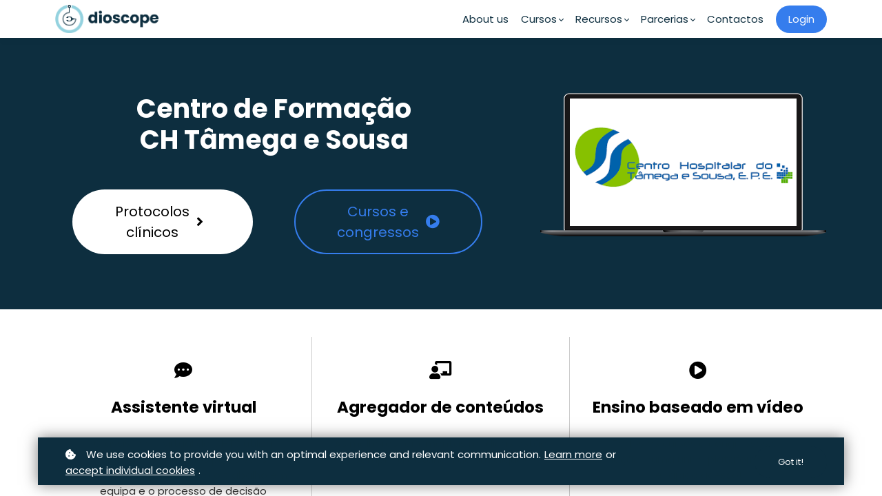

--- FILE ---
content_type: text/javascript; charset=utf-8
request_url: https://cdn.mycourse.app/v3.75.1/_cdnAssets/webpack/7724.239f93e16907661e3ff8.js
body_size: 1799
content:
(self.webpackChunkcodeneuron_templates=self.webpackChunkcodeneuron_templates||[]).push([[7724],{84944:(r,t,n)=>{"use strict";var e=n(82109),u=n(6790),o=n(47908),i=n(26244),f=n(19303),a=n(65417);e({target:"Array",proto:!0},{flat:function(){var r=arguments.length?arguments[0]:void 0,t=o(this),n=i(t),e=a(t,0);return e.length=u(e,t,t,n,0,void 0===r?1:f(r)),e}})},33792:(r,t,n)=>{n(51223)("flat")},69098:(r,t,n)=>{"use strict";n(77710)("Map",(function(r){return function(){return r(this,arguments.length?arguments[0]:void 0)}}),n(95631))},51532:(r,t,n)=>{n(69098)},28483:(r,t,n)=>{var e=n(25063)();r.exports=e},47816:(r,t,n)=>{var e=n(28483),u=n(3674);r.exports=function(r,t){return r&&e(r,t,u)}},97786:(r,t,n)=>{var e=n(71811),u=n(40327);r.exports=function(r,t){for(var n=0,o=(t=e(t,r)).length;null!=r&&n<o;)r=r[u(t[n++])];return n&&n==o?r:void 0}},13:r=>{r.exports=function(r,t){return null!=r&&t in Object(r)}},2958:(r,t,n)=>{var e=n(46384),u=n(90939);r.exports=function(r,t,n,o){var i=n.length,f=i,a=!o;if(null==r)return!f;for(r=Object(r);i--;){var c=n[i];if(a&&c[2]?c[1]!==r[c[0]]:!(c[0]in r))return!1}for(;++i<f;){var l=(c=n[i])[0],v=r[l],s=c[1];if(a&&c[2]){if(void 0===v&&!(l in r))return!1}else{var p=new e;if(o)var h=o(v,s,l,r,t,p);if(!(void 0===h?u(s,v,3,o,p):h))return!1}}return!0}},67206:(r,t,n)=>{var e=n(91573),u=n(16432),o=n(6557),i=n(1469),f=n(39601);r.exports=function(r){return"function"==typeof r?r:null==r?o:"object"==typeof r?i(r)?u(r[0],r[1]):e(r):f(r)}},91573:(r,t,n)=>{var e=n(2958),u=n(1499),o=n(42634);r.exports=function(r){var t=u(r);return 1==t.length&&t[0][2]?o(t[0][0],t[0][1]):function(n){return n===r||e(n,r,t)}}},16432:(r,t,n)=>{var e=n(90939),u=n(27361),o=n(79095),i=n(15403),f=n(89162),a=n(42634),c=n(40327);r.exports=function(r,t){return i(r)&&f(t)?a(c(r),t):function(n){var i=u(n,r);return void 0===i&&i===t?o(n,r):e(t,i,3)}}},40371:r=>{r.exports=function(r){return function(t){return null==t?void 0:t[r]}}},79152:(r,t,n)=>{var e=n(97786);r.exports=function(r){return function(t){return e(t,r)}}},71811:(r,t,n)=>{var e=n(1469),u=n(15403),o=n(55514),i=n(79833);r.exports=function(r,t){return e(r)?r:u(r,t)?[r]:o(i(r))}},25063:r=>{r.exports=function(r){return function(t,n,e){for(var u=-1,o=Object(t),i=e(t),f=i.length;f--;){var a=i[r?f:++u];if(!1===n(o[a],a,o))break}return t}}},1499:(r,t,n)=>{var e=n(89162),u=n(3674);r.exports=function(r){for(var t=u(r),n=t.length;n--;){var o=t[n],i=r[o];t[n]=[o,i,e(i)]}return t}},222:(r,t,n)=>{var e=n(71811),u=n(35694),o=n(1469),i=n(65776),f=n(41780),a=n(40327);r.exports=function(r,t,n){for(var c=-1,l=(t=e(t,r)).length,v=!1;++c<l;){var s=a(t[c]);if(!(v=null!=r&&n(r,s)))break;r=r[s]}return v||++c!=l?v:!!(l=null==r?0:r.length)&&f(l)&&i(s,l)&&(o(r)||u(r))}},16612:(r,t,n)=>{var e=n(77813),u=n(98612),o=n(65776),i=n(13218);r.exports=function(r,t,n){if(!i(n))return!1;var f=typeof t;return!!("number"==f?u(n)&&o(t,n.length):"string"==f&&t in n)&&e(n[t],r)}},15403:(r,t,n)=>{var e=n(1469),u=n(33448),o=/\.|\[(?:[^[\]]*|(["'])(?:(?!\1)[^\\]|\\.)*?\1)\]/,i=/^\w*$/;r.exports=function(r,t){if(e(r))return!1;var n=typeof r;return!("number"!=n&&"symbol"!=n&&"boolean"!=n&&null!=r&&!u(r))||(i.test(r)||!o.test(r)||null!=t&&r in Object(t))}},89162:(r,t,n)=>{var e=n(13218);r.exports=function(r){return r==r&&!e(r)}},42634:r=>{r.exports=function(r,t){return function(n){return null!=n&&(n[r]===t&&(void 0!==t||r in Object(n)))}}},24523:(r,t,n)=>{var e=n(88306);r.exports=function(r){var t=e(r,(function(r){return 500===n.size&&n.clear(),r})),n=t.cache;return t}},55514:(r,t,n)=>{var e=n(24523),u=/[^.[\]]+|\[(?:(-?\d+(?:\.\d+)?)|(["'])((?:(?!\2)[^\\]|\\.)*?)\2)\]|(?=(?:\.|\[\])(?:\.|\[\]|$))/g,o=/\\(\\)?/g,i=e((function(r){var t=[];return 46===r.charCodeAt(0)&&t.push(""),r.replace(u,(function(r,n,e,u){t.push(e?u.replace(o,"$1"):n||r)})),t}));r.exports=i},40327:(r,t,n)=>{var e=n(33448);r.exports=function(r){if("string"==typeof r||e(r))return r;var t=r+"";return"0"==t&&1/r==-Infinity?"-0":t}},27361:(r,t,n)=>{var e=n(97786);r.exports=function(r,t,n){var u=null==r?void 0:e(r,t);return void 0===u?n:u}},79095:(r,t,n)=>{var e=n(13),u=n(222);r.exports=function(r,t){return null!=r&&u(r,t,e)}},6557:r=>{r.exports=function(r){return r}},88306:(r,t,n)=>{var e=n(83369);function u(r,t){if("function"!=typeof r||null!=t&&"function"!=typeof t)throw new TypeError("Expected a function");var n=function(){var e=arguments,u=t?t.apply(this,e):e[0],o=n.cache;if(o.has(u))return o.get(u);var i=r.apply(this,e);return n.cache=o.set(u,i)||o,i};return n.cache=new(u.Cache||e),n}u.Cache=e,r.exports=u},39601:(r,t,n)=>{var e=n(40371),u=n(79152),o=n(15403),i=n(40327);r.exports=function(r){return o(r)?e(i(r)):u(r)}},14841:(r,t,n)=>{var e=n(27561),u=n(13218),o=n(33448),i=/^[-+]0x[0-9a-f]+$/i,f=/^0b[01]+$/i,a=/^0o[0-7]+$/i,c=parseInt;r.exports=function(r){if("number"==typeof r)return r;if(o(r))return NaN;if(u(r)){var t="function"==typeof r.valueOf?r.valueOf():r;r=u(t)?t+"":t}if("string"!=typeof r)return 0===r?r:+r;r=e(r);var n=f.test(r);return n||a.test(r)?c(r.slice(2),n?2:8):i.test(r)?NaN:+r}},44925:(r,t,n)=>{"use strict";function e(r,t){if(null==r)return{};var n,e,u=function(r,t){if(null==r)return{};var n,e,u={},o=Object.keys(r);for(e=0;e<o.length;e++)n=o[e],t.indexOf(n)>=0||(u[n]=r[n]);return u}(r,t);if(Object.getOwnPropertySymbols){var o=Object.getOwnPropertySymbols(r);for(e=0;e<o.length;e++)n=o[e],t.indexOf(n)>=0||Object.prototype.propertyIsEnumerable.call(r,n)&&(u[n]=r[n])}return u}n.d(t,{Z:()=>e})}}]);